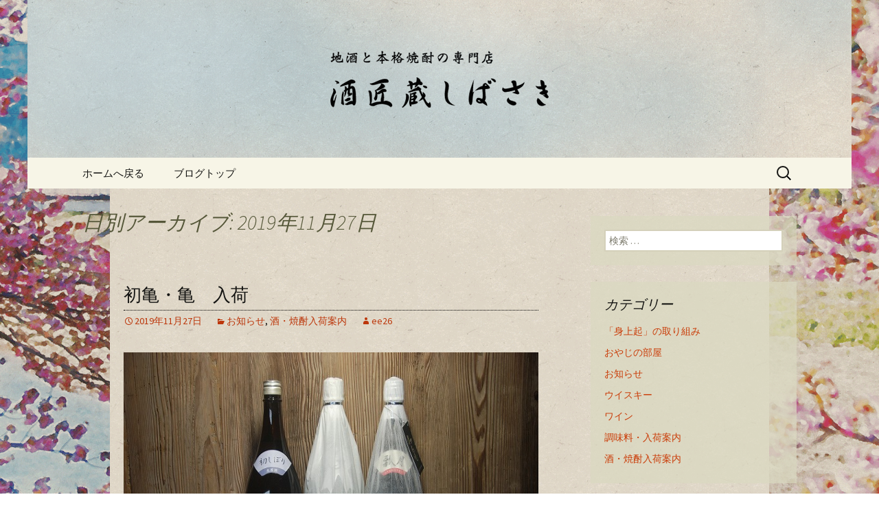

--- FILE ---
content_type: text/html; charset=UTF-8
request_url: https://www.ee26.com/fcblog/2019/11/27/?doing_wp_cron=1695348955.5095260143280029296875
body_size: 7369
content:
<!DOCTYPE html>
<!--[if IE 7]>
<html class="ie ie7" lang="ja"
	itemscope 
	itemtype="http://schema.org/WebSite" 
	prefix="og: http://ogp.me/ns#" >
<![endif]-->
<!--[if IE 8]>
<html class="ie ie8" lang="ja"
	itemscope 
	itemtype="http://schema.org/WebSite" 
	prefix="og: http://ogp.me/ns#" >
<![endif]-->
<!--[if !(IE 7) | !(IE 8)  ]><!-->
<html lang="ja"
	itemscope 
	itemtype="http://schema.org/WebSite" 
	prefix="og: http://ogp.me/ns#" >
<!--<![endif]-->
<head>
	<meta charset="UTF-8">
	<meta name="viewport" content="width=device-width">
	<title>2019年11月27日 | 静岡・南伊豆の酒屋「酒匠蔵しばさき」のブログ</title>
	<link rel="profile" href="https://gmpg.org/xfn/11">
	<link rel="pingback" href="https://www.ee26.com/fcblog/xmlrpc.php">
	<!--[if lt IE 9]>
	<script src="https://www.ee26.com/fcblog/wp-content/themes/e-connectionZ/js/html5.js"></script>
	<![endif]-->
	
<!-- All in One SEO Pack 2.3.15.3 by Michael Torbert of Semper Fi Web Design[555,602] -->
<meta name="keywords"  content="お知らせ,酒・焼酎入荷案内" />
<meta name="robots" content="noindex,follow" />

<link rel="canonical" href="https://www.ee26.com/fcblog/2019/11/27/" />
<!-- /all in one seo pack -->
<link rel='dns-prefetch' href='//s0.wp.com' />
<link rel='dns-prefetch' href='//secure.gravatar.com' />
<link rel='dns-prefetch' href='//fonts.googleapis.com' />
<link rel='dns-prefetch' href='//s.w.org' />
<link rel="alternate" type="application/rss+xml" title="静岡・南伊豆の酒屋「酒匠蔵しばさき」のブログ &raquo; フィード" href="https://www.ee26.com/fcblog/feed/" />
		<script type="text/javascript">
			window._wpemojiSettings = {"baseUrl":"https:\/\/s.w.org\/images\/core\/emoji\/2.3\/72x72\/","ext":".png","svgUrl":"https:\/\/s.w.org\/images\/core\/emoji\/2.3\/svg\/","svgExt":".svg","source":{"concatemoji":"https:\/\/www.ee26.com\/fcblog\/wp-includes\/js\/wp-emoji-release.min.js?ver=4.8"}};
			!function(a,b,c){function d(a){var b,c,d,e,f=String.fromCharCode;if(!k||!k.fillText)return!1;switch(k.clearRect(0,0,j.width,j.height),k.textBaseline="top",k.font="600 32px Arial",a){case"flag":return k.fillText(f(55356,56826,55356,56819),0,0),b=j.toDataURL(),k.clearRect(0,0,j.width,j.height),k.fillText(f(55356,56826,8203,55356,56819),0,0),c=j.toDataURL(),b===c&&(k.clearRect(0,0,j.width,j.height),k.fillText(f(55356,57332,56128,56423,56128,56418,56128,56421,56128,56430,56128,56423,56128,56447),0,0),b=j.toDataURL(),k.clearRect(0,0,j.width,j.height),k.fillText(f(55356,57332,8203,56128,56423,8203,56128,56418,8203,56128,56421,8203,56128,56430,8203,56128,56423,8203,56128,56447),0,0),c=j.toDataURL(),b!==c);case"emoji4":return k.fillText(f(55358,56794,8205,9794,65039),0,0),d=j.toDataURL(),k.clearRect(0,0,j.width,j.height),k.fillText(f(55358,56794,8203,9794,65039),0,0),e=j.toDataURL(),d!==e}return!1}function e(a){var c=b.createElement("script");c.src=a,c.defer=c.type="text/javascript",b.getElementsByTagName("head")[0].appendChild(c)}var f,g,h,i,j=b.createElement("canvas"),k=j.getContext&&j.getContext("2d");for(i=Array("flag","emoji4"),c.supports={everything:!0,everythingExceptFlag:!0},h=0;h<i.length;h++)c.supports[i[h]]=d(i[h]),c.supports.everything=c.supports.everything&&c.supports[i[h]],"flag"!==i[h]&&(c.supports.everythingExceptFlag=c.supports.everythingExceptFlag&&c.supports[i[h]]);c.supports.everythingExceptFlag=c.supports.everythingExceptFlag&&!c.supports.flag,c.DOMReady=!1,c.readyCallback=function(){c.DOMReady=!0},c.supports.everything||(g=function(){c.readyCallback()},b.addEventListener?(b.addEventListener("DOMContentLoaded",g,!1),a.addEventListener("load",g,!1)):(a.attachEvent("onload",g),b.attachEvent("onreadystatechange",function(){"complete"===b.readyState&&c.readyCallback()})),f=c.source||{},f.concatemoji?e(f.concatemoji):f.wpemoji&&f.twemoji&&(e(f.twemoji),e(f.wpemoji)))}(window,document,window._wpemojiSettings);
		</script>
		<style type="text/css">
img.wp-smiley,
img.emoji {
	display: inline !important;
	border: none !important;
	box-shadow: none !important;
	height: 1em !important;
	width: 1em !important;
	margin: 0 .07em !important;
	vertical-align: -0.1em !important;
	background: none !important;
	padding: 0 !important;
}
</style>
<link rel='stylesheet' id='twentythirteen-fonts-css'  href='//fonts.googleapis.com/css?family=Source+Sans+Pro%3A300%2C400%2C700%2C300italic%2C400italic%2C700italic%7CBitter%3A400%2C700&#038;subset=latin%2Clatin-ext' type='text/css' media='all' />
<link rel='stylesheet' id='genericons-css'  href='https://www.ee26.com/fcblog/wp-content/plugins/jetpack/_inc/genericons/genericons/genericons.css?ver=3.1' type='text/css' media='all' />
<link rel='stylesheet' id='twentythirteen-style-css'  href='https://www.ee26.com/fcblog/wp-content/themes/e-connectionZ/style.css?ver=2013-07-18' type='text/css' media='all' />
<!--[if lt IE 9]>
<link rel='stylesheet' id='twentythirteen-ie-css'  href='https://www.ee26.com/fcblog/wp-content/themes/e-connectionZ/css/ie.css?ver=2013-07-18' type='text/css' media='all' />
<![endif]-->
<link rel='stylesheet' id='jetpack-widget-social-icons-styles-css'  href='https://www.ee26.com/fcblog/wp-content/plugins/jetpack/modules/widgets/social-icons/social-icons.css?ver=20170506' type='text/css' media='all' />
<link rel='stylesheet' id='jetpack_css-css'  href='https://www.ee26.com/fcblog/wp-content/plugins/jetpack/css/jetpack.css?ver=6.0' type='text/css' media='all' />
<script type='text/javascript' src='https://www.ee26.com/fcblog/wp-includes/js/jquery/jquery.js?ver=1.12.4'></script>
<script type='text/javascript' src='https://www.ee26.com/fcblog/wp-includes/js/jquery/jquery-migrate.min.js?ver=1.4.1'></script>
<link rel='https://api.w.org/' href='https://www.ee26.com/fcblog/wp-json/' />
<link rel="EditURI" type="application/rsd+xml" title="RSD" href="https://www.ee26.com/fcblog/xmlrpc.php?rsd" />
<link rel="wlwmanifest" type="application/wlwmanifest+xml" href="https://www.ee26.com/fcblog/wp-includes/wlwmanifest.xml" /> 
<meta name="generator" content="WordPress 4.8" />

		<!-- GA Google Analytics @ https://m0n.co/ga -->
		<script async src="https://www.googletagmanager.com/gtag/js?id=UA-46010406-56"></script>
		<script>
			window.dataLayer = window.dataLayer || [];
			function gtag(){dataLayer.push(arguments);}
			gtag('js', new Date());
			gtag('config', 'UA-46010406-56');
		</script>

	
<link rel='dns-prefetch' href='//v0.wordpress.com'/>
<style type='text/css'>img#wpstats{display:none}</style>
<!-- BEGIN: WP Social Bookmarking Light HEAD --><script>
    (function (d, s, id) {
        var js, fjs = d.getElementsByTagName(s)[0];
        if (d.getElementById(id)) return;
        js = d.createElement(s);
        js.id = id;
        js.src = "//connect.facebook.net/ja_JP/sdk.js#xfbml=1&version=v2.7";
        fjs.parentNode.insertBefore(js, fjs);
    }(document, 'script', 'facebook-jssdk'));
</script>
<style type="text/css">.wp_social_bookmarking_light{
    border: 0 !important;
    padding: 10px 0 20px 0 !important;
    margin: 0 !important;
}
.wp_social_bookmarking_light div{
    float: left !important;
    border: 0 !important;
    padding: 0 !important;
    margin: 0 5px 0px 0 !important;
    min-height: 30px !important;
    line-height: 18px !important;
    text-indent: 0 !important;
}
.wp_social_bookmarking_light img{
    border: 0 !important;
    padding: 0;
    margin: 0;
    vertical-align: top !important;
}
.wp_social_bookmarking_light_clear{
    clear: both !important;
}
#fb-root{
    display: none;
}
.wsbl_twitter{
    width: 100px;
}
.wsbl_facebook_like iframe{
    max-width: none !important;
}
</style>
<!-- END: WP Social Bookmarking Light HEAD -->
	<style type="text/css" id="twentythirteen-header-css">
			.site-header {
			background: url(https://www.ee26.com/fcblog/wp-content/uploads/sites/981/2017/03/head.png) no-repeat scroll top;
			background-size: 1600px auto;
		}
			.site-title,
		.site-description {
			position: absolute;
			clip: rect(1px 1px 1px 1px); /* IE7 */
			clip: rect(1px, 1px, 1px, 1px);
		}
		</style>
	<style type="text/css" id="custom-background-css">
body.custom-background { background-image: url("https://www.ee26.com/fcblog/wp-content/uploads/sites/981/2017/03/bg_.png"); background-position: left top; background-size: cover; background-repeat: no-repeat; background-attachment: fixed; }
</style>
    </head>

<body class="archive date custom-background sidebar">
<div class=" ">

	<div id="page" class="hfeed site">
		<header id="masthead" class="site-header" role="banner">
			<a class="home-link" href="https://www.ee26.com/fcblog/" title="静岡・南伊豆の酒屋「酒匠蔵しばさき」のブログ" rel="home">
				<h1 class="site-title">静岡・南伊豆の酒屋「酒匠蔵しばさき」のブログ</h1>
				<h2 class="site-description">静岡・南伊豆の酒屋「酒匠蔵しばさき」おやじのつぶやき</h2>
			</a>

	<div id="navbar" class="navbar">
				<nav id="site-navigation" class="navigation main-navigation" role="navigation">
					<h3 class="menu-toggle">メニュー</h3>
					<a class="screen-reader-text skip-link" href="#content" title="コンテンツへ移動">コンテンツへ移動</a>
					<div class="menu-%e3%83%a1%e3%83%8b%e3%83%a5%e3%83%bc-container"><ul id="menu-%e3%83%a1%e3%83%8b%e3%83%a5%e3%83%bc" class="nav-menu"><li id="menu-item-20" class="menu-item menu-item-type-custom menu-item-object-custom menu-item-20"><a href="https://www.ee26.com">ホームへ戻る</a></li>
<li id="menu-item-21" class="menu-item menu-item-type-custom menu-item-object-custom menu-item-home menu-item-21"><a href="https://www.ee26.com/fcblog/">ブログトップ</a></li>
</ul></div>					<form role="search" method="get" class="search-form" action="https://www.ee26.com/fcblog/">
				<label>
					<span class="screen-reader-text">検索:</span>
					<input type="search" class="search-field" placeholder="検索 &hellip;" value="" name="s" />
				</label>
				<input type="submit" class="search-submit" value="検索" />
			</form>				</nav><!-- #site-navigation -->
			</div><!-- #navbar -->

		</header><!-- #masthead -->

		<div id="main" class="site-main">

	<div id="primary" class="content-area">
		<div id="content" class="site-content" role="main">

					<header class="archive-header">
				<h1 class="archive-title">日別アーカイブ: 2019年11月27日</h1>
			</header><!-- .archive-header -->

										
<article id="post-16409" class="post-16409 post type-post status-publish format-standard hentry category-news category-arrival-information">
	<header class="entry-header">
		
				<h1 class="entry-title">
			<a href="https://www.ee26.com/fcblog/2019/11/27/%e5%88%9d%e4%ba%80%e3%83%bb%e4%ba%80%e3%80%80%e5%85%a5%e8%8d%b7/" rel="bookmark">初亀・亀　入荷</a>
		</h1>
		
		<div class="entry-meta">
			<span class="date"><a href="https://www.ee26.com/fcblog/2019/11/27/%e5%88%9d%e4%ba%80%e3%83%bb%e4%ba%80%e3%80%80%e5%85%a5%e8%8d%b7/" title="初亀・亀　入荷 へのパーマリンク" rel="bookmark"><time class="entry-date date updated" datetime="2019-11-27T15:01:34+00:00">2019年11月27日</time></a></span><span class="categories-links"><a href="https://www.ee26.com/fcblog/category/news/" rel="category tag">お知らせ</a>, <a href="https://www.ee26.com/fcblog/category/seasoning/arrival-information/" rel="category tag">酒・焼酎入荷案内</a></span><span class="author vcard"><a class="url fn n" href="https://www.ee26.com/fcblog/author/ee26/" title="ee26 の投稿をすべて表示" rel="author">ee26</a></span>					</div><!-- .entry-meta -->
	</header><!-- .entry-header -->

		<div class="entry-content">
		<p><img class="alignnone size-full wp-image-16410" src="https://www.ee26.com/fcblog/wp-content/uploads/sites/981/2019/11/ss640-DSC_9093.jpg" alt="" width="640" height="428" srcset="https://www.ee26.com/fcblog/wp-content/uploads/sites/981/2019/11/ss640-DSC_9093.jpg 640w, https://www.ee26.com/fcblog/wp-content/uploads/sites/981/2019/11/ss640-DSC_9093-300x201.jpg 300w" sizes="(max-width: 640px) 100vw, 640px" /><br />
静岡県岡部町の初亀醸造から本年最初の新酒「吟醸・初しぼり」が入荷してきました。「純米大吟醸・亀」と「大吟醸純米・瓢月」の入荷です。<br />
静岡県は暖かいため東北や新潟などに比べると造りが遅く、やっとこれから各蔵の新酒が入荷してきます。</p>
<p>初亀・亀　純米大吟醸　1.8㍑　13.750円<br />
初亀・瓢月　大吟醸純米　1.8㍑　6.050円<br />
初亀・吟醸　初しぼり　1.8㍑　2860円</p>
<hr />
<div id='contact-form-16409'>
<form action='https://www.ee26.com/fcblog/2019/11/27/%e5%88%9d%e4%ba%80%e3%83%bb%e4%ba%80%e3%80%80%e5%85%a5%e8%8d%b7/#contact-form-16409' method='post' class='contact-form commentsblock'>

<div>
		<label for='g16409' class='grunion-field-label name'>名前<span>(必須)</span></label>
		<input type='text' name='g16409' id='g16409' value='' class='name'  required aria-required='true'/>
	</div>

<div>
		<label for='g16409-1' class='grunion-field-label email'>メールアドレス<span>(必須)</span></label>
		<input type='email' name='g16409-1' id='g16409-1' value='' class='email'  required aria-required='true'/>
	</div>

<div>
		<label for='g16409-2' class='grunion-field-label url'>ウェブサイト</label>
		<input type='url' name='g16409-2' id='g16409-2' value='' class='url'  />
	</div>

<div>
		<label for='contact-form-comment-g16409-3' class='grunion-field-label textarea'>メッセージ</label>
		<textarea name='g16409-3' id='contact-form-comment-g16409-3' rows='20' class='textarea'  ></textarea>
	</div>
	<p class='contact-submit'>
		<input type='submit' value='送信 &#187;' class='pushbutton-wide'/>
		<input type='hidden' name='contact-form-id' value='16409' />
		<input type='hidden' name='action' value='grunion-contact-form' />
		<input type='hidden' name='contact-form-hash' value='179ee2310250873f668f4fa409431fa411050f4e' />
	</p>
</form>
</div>
			</div><!-- .entry-content -->
	
	<footer class="entry-meta">
		
			</footer><!-- .entry-meta -->
</article><!-- #post -->
			
			
		
		</div><!-- #content -->
	</div><!-- #primary -->

	<div id="tertiary" class="sidebar-container" role="complementary">
		<div class="sidebar-inner">
			<div class="widget-area">
				<aside id="search-2" class="widget widget_search"><form role="search" method="get" class="search-form" action="https://www.ee26.com/fcblog/">
				<label>
					<span class="screen-reader-text">検索:</span>
					<input type="search" class="search-field" placeholder="検索 &hellip;" value="" name="s" />
				</label>
				<input type="submit" class="search-submit" value="検索" />
			</form></aside><aside id="categories-2" class="widget widget_categories"><h3 class="widget-title">カテゴリー</h3>		<ul>
	<li class="cat-item cat-item-3"><a href="https://www.ee26.com/fcblog/category/shinsyo_okoshi/" >「身上起」の取り組み</a>
</li>
	<li class="cat-item cat-item-7"><a href="https://www.ee26.com/fcblog/category/%e3%81%8a%e3%82%84%e3%81%98%e3%81%ae%e9%83%a8%e5%b1%8b/" >おやじの部屋</a>
</li>
	<li class="cat-item cat-item-1"><a href="https://www.ee26.com/fcblog/category/news/" >お知らせ</a>
</li>
	<li class="cat-item cat-item-8"><a href="https://www.ee26.com/fcblog/category/%e3%82%a6%e3%82%a4%e3%82%b9%e3%82%ad%e3%83%bc/" >ウイスキー</a>
</li>
	<li class="cat-item cat-item-9"><a href="https://www.ee26.com/fcblog/category/%e3%83%af%e3%82%a4%e3%83%b3/" >ワイン</a>
</li>
	<li class="cat-item cat-item-6"><a href="https://www.ee26.com/fcblog/category/seasoning/" >調味料・入荷案内</a>
</li>
	<li class="cat-item cat-item-5"><a href="https://www.ee26.com/fcblog/category/seasoning/arrival-information/" >酒・焼酎入荷案内</a>
</li>
		</ul>
</aside><aside id="calendar-2" class="widget widget_calendar"><div id="calendar_wrap" class="calendar_wrap"><table id="wp-calendar">
	<caption>2019年11月</caption>
	<thead>
	<tr>
		<th scope="col" title="月曜日">月</th>
		<th scope="col" title="火曜日">火</th>
		<th scope="col" title="水曜日">水</th>
		<th scope="col" title="木曜日">木</th>
		<th scope="col" title="金曜日">金</th>
		<th scope="col" title="土曜日">土</th>
		<th scope="col" title="日曜日">日</th>
	</tr>
	</thead>

	<tfoot>
	<tr>
		<td colspan="3" id="prev"><a href="https://www.ee26.com/fcblog/2019/10/">&laquo; 10月</a></td>
		<td class="pad">&nbsp;</td>
		<td colspan="3" id="next"><a href="https://www.ee26.com/fcblog/2019/12/">12月 &raquo;</a></td>
	</tr>
	</tfoot>

	<tbody>
	<tr>
		<td colspan="4" class="pad">&nbsp;</td><td><a href="https://www.ee26.com/fcblog/2019/11/01/" aria-label="2019年11月1日 に投稿を公開">1</a></td><td>2</td><td><a href="https://www.ee26.com/fcblog/2019/11/03/" aria-label="2019年11月3日 に投稿を公開">3</a></td>
	</tr>
	<tr>
		<td>4</td><td>5</td><td>6</td><td>7</td><td><a href="https://www.ee26.com/fcblog/2019/11/08/" aria-label="2019年11月8日 に投稿を公開">8</a></td><td>9</td><td>10</td>
	</tr>
	<tr>
		<td><a href="https://www.ee26.com/fcblog/2019/11/11/" aria-label="2019年11月11日 に投稿を公開">11</a></td><td><a href="https://www.ee26.com/fcblog/2019/11/12/" aria-label="2019年11月12日 に投稿を公開">12</a></td><td>13</td><td>14</td><td>15</td><td><a href="https://www.ee26.com/fcblog/2019/11/16/" aria-label="2019年11月16日 に投稿を公開">16</a></td><td>17</td>
	</tr>
	<tr>
		<td><a href="https://www.ee26.com/fcblog/2019/11/18/" aria-label="2019年11月18日 に投稿を公開">18</a></td><td>19</td><td><a href="https://www.ee26.com/fcblog/2019/11/20/" aria-label="2019年11月20日 に投稿を公開">20</a></td><td><a href="https://www.ee26.com/fcblog/2019/11/21/" aria-label="2019年11月21日 に投稿を公開">21</a></td><td>22</td><td>23</td><td>24</td>
	</tr>
	<tr>
		<td><a href="https://www.ee26.com/fcblog/2019/11/25/" aria-label="2019年11月25日 に投稿を公開">25</a></td><td>26</td><td><a href="https://www.ee26.com/fcblog/2019/11/27/" aria-label="2019年11月27日 に投稿を公開">27</a></td><td>28</td><td>29</td><td><a href="https://www.ee26.com/fcblog/2019/11/30/" aria-label="2019年11月30日 に投稿を公開">30</a></td>
		<td class="pad" colspan="1">&nbsp;</td>
	</tr>
	</tbody>
	</table></div></aside>		<aside id="recent-posts-2" class="widget widget_recent_entries">		<h3 class="widget-title">最近の投稿</h3>		<ul>
					<li>
				<a href="https://www.ee26.com/fcblog/2021/07/08/%e8%8f%8a%e5%a7%ab%e3%83%bb%e5%b1%b1%e5%bb%83%e7%b4%94%e7%b1%b3%e5%91%91%e5%88%87%e5%8e%9f%e9%85%92%e3%80%80%e5%85%a5%e8%8d%b7/">菊姫・山廃純米呑切原酒　入荷</a>
						</li>
					<li>
				<a href="https://www.ee26.com/fcblog/2021/07/03/%e8%ba%ab%e4%b8%8a%e8%b5%b7%e5%b0%82%e7%94%a8%e3%81%a6%e3%81%ac%e3%81%90%e3%81%84/">身上起専用てぬぐい</a>
						</li>
					<li>
				<a href="https://www.ee26.com/fcblog/2021/07/03/%e3%83%9c%e3%83%83%e3%83%86%e3%82%ac%e3%80%80%e3%83%ad%e3%82%bc%e3%82%b4%e3%83%bc%e3%83%ab%e3%83%89%e6%b5%b7%e5%ba%95%e8%b2%af%e8%94%b5%e3%80%80%e3%82%ae%e3%83%95%e3%83%88%e3%83%91%e3%83%83%e3%82%b1/">ボッテガ　ロゼゴールド海底貯蔵　ギフトパッケージ　限定12本</a>
						</li>
					<li>
				<a href="https://www.ee26.com/fcblog/2021/07/03/%e6%b5%b7%e5%ba%95%e8%b2%af%e8%94%b5%e9%85%92%e3%83%bb%e8%ba%ab%e4%b8%8a%e8%b5%b7%e5%b0%82%e7%94%a8%e6%89%8b%e3%81%ac%e3%81%90%e3%81%84%e5%8c%85%e3%81%bf%e3%83%bb%e6%9c%a8%e7%ae%b1%e5%85%a5/">海底貯蔵酒・身上起専用手ぬぐい包み・木箱入</a>
						</li>
					<li>
				<a href="https://www.ee26.com/fcblog/2021/06/05/%e6%b5%b7%e5%ba%95%e7%86%9f%e6%88%90%e3%82%b7%e3%83%a3%e3%83%b3%e3%83%91%e3%83%b3bottega%e3%83%bbrose-gold/">海底熟成シャンパンBOTTEGA・ROSE GOLD</a>
						</li>
				</ul>
		</aside>		<aside id="archives-2" class="widget widget_archive"><h3 class="widget-title">アーカイブ</h3>		<ul>
			<li><a href='https://www.ee26.com/fcblog/2021/07/'>2021年7月</a></li>
	<li><a href='https://www.ee26.com/fcblog/2021/06/'>2021年6月</a></li>
	<li><a href='https://www.ee26.com/fcblog/2021/05/'>2021年5月</a></li>
	<li><a href='https://www.ee26.com/fcblog/2021/04/'>2021年4月</a></li>
	<li><a href='https://www.ee26.com/fcblog/2021/03/'>2021年3月</a></li>
	<li><a href='https://www.ee26.com/fcblog/2021/02/'>2021年2月</a></li>
	<li><a href='https://www.ee26.com/fcblog/2021/01/'>2021年1月</a></li>
	<li><a href='https://www.ee26.com/fcblog/2020/12/'>2020年12月</a></li>
	<li><a href='https://www.ee26.com/fcblog/2020/11/'>2020年11月</a></li>
	<li><a href='https://www.ee26.com/fcblog/2020/10/'>2020年10月</a></li>
	<li><a href='https://www.ee26.com/fcblog/2020/09/'>2020年9月</a></li>
	<li><a href='https://www.ee26.com/fcblog/2020/08/'>2020年8月</a></li>
	<li><a href='https://www.ee26.com/fcblog/2020/07/'>2020年7月</a></li>
	<li><a href='https://www.ee26.com/fcblog/2020/06/'>2020年6月</a></li>
	<li><a href='https://www.ee26.com/fcblog/2020/05/'>2020年5月</a></li>
	<li><a href='https://www.ee26.com/fcblog/2020/04/'>2020年4月</a></li>
	<li><a href='https://www.ee26.com/fcblog/2020/03/'>2020年3月</a></li>
	<li><a href='https://www.ee26.com/fcblog/2020/02/'>2020年2月</a></li>
	<li><a href='https://www.ee26.com/fcblog/2020/01/'>2020年1月</a></li>
	<li><a href='https://www.ee26.com/fcblog/2019/12/'>2019年12月</a></li>
	<li><a href='https://www.ee26.com/fcblog/2019/11/'>2019年11月</a></li>
	<li><a href='https://www.ee26.com/fcblog/2019/10/'>2019年10月</a></li>
	<li><a href='https://www.ee26.com/fcblog/2019/09/'>2019年9月</a></li>
	<li><a href='https://www.ee26.com/fcblog/2019/08/'>2019年8月</a></li>
	<li><a href='https://www.ee26.com/fcblog/2019/07/'>2019年7月</a></li>
	<li><a href='https://www.ee26.com/fcblog/2019/06/'>2019年6月</a></li>
	<li><a href='https://www.ee26.com/fcblog/2019/05/'>2019年5月</a></li>
	<li><a href='https://www.ee26.com/fcblog/2019/04/'>2019年4月</a></li>
	<li><a href='https://www.ee26.com/fcblog/2019/03/'>2019年3月</a></li>
	<li><a href='https://www.ee26.com/fcblog/2019/02/'>2019年2月</a></li>
	<li><a href='https://www.ee26.com/fcblog/2019/01/'>2019年1月</a></li>
	<li><a href='https://www.ee26.com/fcblog/2018/12/'>2018年12月</a></li>
	<li><a href='https://www.ee26.com/fcblog/2018/11/'>2018年11月</a></li>
	<li><a href='https://www.ee26.com/fcblog/2018/10/'>2018年10月</a></li>
	<li><a href='https://www.ee26.com/fcblog/2018/09/'>2018年9月</a></li>
	<li><a href='https://www.ee26.com/fcblog/2018/08/'>2018年8月</a></li>
	<li><a href='https://www.ee26.com/fcblog/2018/07/'>2018年7月</a></li>
	<li><a href='https://www.ee26.com/fcblog/2018/06/'>2018年6月</a></li>
	<li><a href='https://www.ee26.com/fcblog/2018/05/'>2018年5月</a></li>
	<li><a href='https://www.ee26.com/fcblog/2018/04/'>2018年4月</a></li>
	<li><a href='https://www.ee26.com/fcblog/2018/03/'>2018年3月</a></li>
	<li><a href='https://www.ee26.com/fcblog/2018/02/'>2018年2月</a></li>
	<li><a href='https://www.ee26.com/fcblog/2018/01/'>2018年1月</a></li>
	<li><a href='https://www.ee26.com/fcblog/2017/12/'>2017年12月</a></li>
	<li><a href='https://www.ee26.com/fcblog/2017/11/'>2017年11月</a></li>
	<li><a href='https://www.ee26.com/fcblog/2017/10/'>2017年10月</a></li>
	<li><a href='https://www.ee26.com/fcblog/2017/09/'>2017年9月</a></li>
	<li><a href='https://www.ee26.com/fcblog/2017/08/'>2017年8月</a></li>
	<li><a href='https://www.ee26.com/fcblog/2017/07/'>2017年7月</a></li>
	<li><a href='https://www.ee26.com/fcblog/2017/06/'>2017年6月</a></li>
	<li><a href='https://www.ee26.com/fcblog/2017/05/'>2017年5月</a></li>
	<li><a href='https://www.ee26.com/fcblog/2017/03/'>2017年3月</a></li>
	<li><a href='https://www.ee26.com/fcblog/2017/02/'>2017年2月</a></li>
		</ul>
		</aside>			</div><!-- .widget-area -->
		</div><!-- .sidebar-inner -->
	</div><!-- #tertiary -->

		</div><!-- #main -->
		<footer id="colophon" class="site-footer" role="contentinfo">
			
			<div class="site-info">

Copyright (C) <a href="https://www.ee26.com/fcblog" title="静岡・南伊豆の酒屋「酒匠蔵しばさき」のブログ">静岡・南伊豆の酒屋「酒匠蔵しばさき」のブログ</a>. All Rights Reserved.
			</div><!-- .site-info -->
		</footer><!-- #colophon -->
	</div><!-- #page -->
    
   

		<div style="display:none">
	</div>

<!-- BEGIN: WP Social Bookmarking Light FOOTER -->    <script>!function(d,s,id){var js,fjs=d.getElementsByTagName(s)[0],p=/^http:/.test(d.location)?'http':'https';if(!d.getElementById(id)){js=d.createElement(s);js.id=id;js.src=p+'://platform.twitter.com/widgets.js';fjs.parentNode.insertBefore(js,fjs);}}(document, 'script', 'twitter-wjs');</script>    <script src="https://apis.google.com/js/platform.js" async defer>
        {lang: "ja"}
    </script><!-- END: WP Social Bookmarking Light FOOTER -->
<script type='text/javascript' src='https://s0.wp.com/wp-content/js/devicepx-jetpack.js?ver=202604'></script>
<script type='text/javascript' src='https://secure.gravatar.com/js/gprofiles.js?ver=2026Janaa'></script>
<script type='text/javascript'>
/* <![CDATA[ */
var WPGroHo = {"my_hash":""};
/* ]]> */
</script>
<script type='text/javascript' src='https://www.ee26.com/fcblog/wp-content/plugins/jetpack/modules/wpgroho.js?ver=4.8'></script>
<script type='text/javascript' src='https://www.ee26.com/fcblog/wp-content/themes/e-connectionZ/js/functions.js?ver=2013-07-18'></script>
<script type='text/javascript' src='https://www.ee26.com/fcblog/wp-includes/js/wp-embed.min.js?ver=4.8'></script>
<script type='text/javascript' src='https://stats.wp.com/e-202604.js' async='async' defer='defer'></script>
<script type='text/javascript'>
	_stq = window._stq || [];
	_stq.push([ 'view', {v:'ext',j:'1:6.0',blog:'137186384',post:'0',tz:'9',srv:'www.ee26.com'} ]);
	_stq.push([ 'clickTrackerInit', '137186384', '0' ]);
</script>
    
    
     </div>
<script defer src="https://static.cloudflareinsights.com/beacon.min.js/vcd15cbe7772f49c399c6a5babf22c1241717689176015" integrity="sha512-ZpsOmlRQV6y907TI0dKBHq9Md29nnaEIPlkf84rnaERnq6zvWvPUqr2ft8M1aS28oN72PdrCzSjY4U6VaAw1EQ==" data-cf-beacon='{"version":"2024.11.0","token":"b9599e2510624d34913539c9525c9ad4","r":1,"server_timing":{"name":{"cfCacheStatus":true,"cfEdge":true,"cfExtPri":true,"cfL4":true,"cfOrigin":true,"cfSpeedBrain":true},"location_startswith":null}}' crossorigin="anonymous"></script>
</body>
</html>